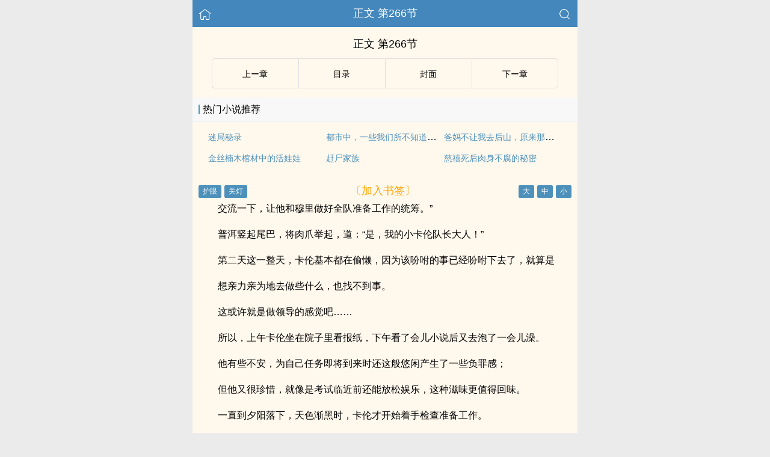

--- FILE ---
content_type: text/html; charset=UTF-8
request_url: https://www.ziyungong.cc/book/44463/770065.html
body_size: 14490
content:
<!DOCTYPE html>
<html lang="zh">
<head>
    <meta http-equiv="Content-Type" content="text/html;charset=utf-8">
    <title>正文 第266节_道家风水师 - 紫云宫小说网</title>
    <meta name="viewport" content="width=device-width,initial-scale=1.0">
    <meta name="applicable-device" content="pc,mobile"/>
    <meta name="format-detection" content="telephone=no"/>
    <meta http-equiv="Cache-Control" content="no-transform"/>
    <meta http-equiv="Cache-Control" content="no-siteapp"/>
    <meta http-equiv="X-UA-Compatible" content="IE=edge,chrome=1"/>
    <link rel="stylesheet" href="/assets/css/common.css?v=1001">
    <link rel="canonical" href="https://www.ziyungong.cc/book/44463/770065.html"/>
    <script type="text/javascript" src="/assets/js/zepto.min.js"></script>
    <script type="text/javascript" src="/assets/js/common.min.js"></script>
    <!-- https://www.googletagmanager.com/gtag/js?id=G-RV5C23R3FZ -->
    <script async src="/assets/js/gtmreader.js?id=G-RV5C23R3FZ"></script>
    <script>
    window.dataLayer = window.dataLayer || [];
    function gtag(){dataLayer.push(arguments);}
    gtag('js', new Date());

    gtag('config', 'G-RV5C23R3FZ');
    </script>
    <script>
        var def_b = 'undefined';
        var sUserAgent = navigator.userAgent.toLowerCase();
        var def_blist = sUserAgent.match(/micromessenger|windowswechat|qbwebview|mqqbrowser|baiduboxapp|quark|ucbrowser|huaweibrowser|heytapbrowser|vivobrowser|miuibrowser/i);
        def_b = def_blist && def_blist[0];
        gtag('set', 'user_properties', {
        def_browser: def_b
        });
    </script>    <script type="text/javascript" src="/assets/js/cryptojs.min.js" charset="UTF-8"></script>
    <script>
        function d(a, b) {
            b = CryptoJS.MD5(b).toString();
            var d = CryptoJS.enc.Utf8.parse(b.substring(0, 16));
            var e = CryptoJS.enc.Utf8.parse(b.substring(16));
            return CryptoJS.AES.decrypt(a, e, { iv: d, padding: CryptoJS.pad.Pkcs7 }).toString(CryptoJS.enc.Utf8)
        }

        function resizeContainer() {
            var windowh = window.innerHeight || document.documentElement.clientHeight || document.body.clientHeight;
            var containerh = $('.container').height();
            var ch = windowh - $('header').height() - $('footer').height();
            if (containerh < ch) {
                $('.container').height(ch + 'px');
                $('.container').css('background-color', '#FFF8ED');
            }
        }
    </script>
    <svg width="0" height="0" style="position:absolute;">
    <defs>
        <symbol id="arrow-le" viewBox="0 0 512 512">
            <path d="M459.5 440.6c9.5 7.9 22.8 9.7 34.1 4.4s18.4-16.6 18.4-29V96c0-12.4-7.2-23.7-18.4-29s-24.5-3.6-34.1 4.4L288 214.3V256v41.7L459.5 440.6zM256 352V256 128 96c0-12.4-7.2-23.7-18.4-29s-24.5-3.6-34.1 4.4l-192 160C4.2 237.5 0 246.5 0 256s4.2 18.5 11.5 24.6l192 160c9.5 7.9 22.8 9.7 34.1 4.4s18.4-16.6 18.4-29V352z"/>
        </symbol>
        <symbol id="arrow-ri" viewBox="0 0 512 512">
            <path d="M52.5 440.6c-9.5 7.9-22.8 9.7-34.1 4.4S0 428.4 0 416V96C0 83.6 7.2 72.3 18.4 67s24.5-3.6 34.1 4.4L224 214.3V256v41.7L52.5 440.6zM256 352V256 128 96c0-12.4 7.2-23.7 18.4-29s24.5-3.6 34.1 4.4l192 160c7.3 6.1 11.5 15.1 11.5 24.6s-4.2 18.5-11.5 24.6l-192 160c-9.5 7.9-22.8 9.7-34.1 4.4s-18.4-16.6-18.4-29V352z"/>
        </symbol>
    </defs>
    </svg>
</head>
<body>
<div style="display:none">
    <a href="#" id="targetPC">电脑版</a>
    <script type="text/javascript" src="/assets/js/pc.min.js"></script>
</div><div class="container" style="background-color:#FFF8ED">
    <header>
        <a href="/" title="紫云宫小说网"><img src="/assets/images/home.png" class="header-left" alt="首页"></a>
        <h1 class="book"><label>正文 第266节</label></h1>
        <a href="/search"><img src="/assets/images/search.png" class="header-right" alt="搜索"></a>
        <span class="hideswitchZH"><a name="StranLink" id="StranLink">繁体</a></span>
    </header>
    <section class="RBGsectionOne">
        <h1 id="chapterTitle">正文 第266节</h1>
    </section>
    <section class="RBGsectionTwo">
        <ul>
            <li class="RBGsectionTwo-left">
                                    <a class="qian_page" href="/book/44463/770064.html">
                        <svg class="icon" width="1em" viewBox="0 0 512 512">
                            <use xlink:href="#arrow-le"></use>
                        </svg>
                    </a>
                            </li>
            <li class="RBGsectionTwo-middle">
                <a href="/book/44463/catalog/" title="道家风水师全部章节目录">目录</a>
            </li>
            <li class="RBGsectionTwo-middle">
                <a href="/book/44463/" title="道家风水师">封面</a>
            </li>
            <li class="RBGsectionTwo-right">
                                    <a class="hou_page"  href="/book/44463/770066.html">
                        &#8203;<svg class="icon" width="1em" viewBox="0 0 512 512">
                            <use xlink:href="#arrow-ri"></use>
                        </svg>&#8205;
                    </a>
                            </li>
        </ul>
    </section>
    <section class="sectionTwo" id="recommend_hot">
        <h3 class="sectionTwo-top"><span class="line-between"></span>热门小说推荐</h3>
        <div class="sectionTwo-content">
            <div class="book_list_img">
                <ul>
                                                                    <li>
                            <div class="book_recommend_name"><a href="/book/21996/">迷局秘录</a>
                            </div>
                        </li>
                                                                    <li>
                            <div class="book_recommend_name"><a href="/book/22286/">都市中，一些我们所不知道的奇异生灵</a>
                            </div>
                        </li>
                                                                    <li>
                            <div class="book_recommend_name"><a href="/book/22740/">爸妈不让我去后山，原来那是村里女人洗澡的地方</a>
                            </div>
                        </li>
                                                            </ul>
            </div>
            <div class="book_list_img">
                <ul>
                                                                                                                                            <li>
                            <div class="book_recommend_name"><a href="/book/22975/">金丝楠木棺材中的活娃娃</a>
                            </div>
                        </li>
                                                                    <li>
                            <div class="book_recommend_name"><a href="/book/22986/">赶尸家族</a>
                            </div>
                        </li>
                                                                    <li>
                            <div class="book_recommend_name"><a href="/book/23082/">慈禧死后肉身不腐的秘密</a>
                            </div>
                        </li>
                                    </ul>
            </div>
        </div>
    </section>
    <script>
        var hot = $('#recommend_hot');
        if (document.referrer.indexOf(location.host) < 0) {
            hot.css({ 'margin-top': '0px', 'border-bottom': '0px solid #ebebeb' });
        }
    </script>
    <section class="sectionTwo" id="recent_update">
        <h3 class="sectionTwo-top"><span class="line-between"></span>最近更新小说</h3>
        <div class="sectionTwo-content">
            <div class="book_list_img">
                <ul>
                                                                    <li>
                            <div class="book_recommend_name"><a href="/book/45364/">百棺冢</a>
                            </div>
                        </li>
                                                                    <li>
                            <div class="book_recommend_name"><a href="/book/45361/">超自然现象故事</a>
                            </div>
                        </li>
                                                                    <li>
                            <div class="book_recommend_name"><a href="/book/45350/">我有一个不一样的妻子</a>
                            </div>
                        </li>
                                                            </ul>
            </div>
            <div class="book_list_img">
                <ul>
                                                                                                                                            <li>
                            <div class="book_recommend_name"><a href="/book/45349/">梦中黑蛇</a>
                            </div>
                        </li>
                                                                    <li>
                            <div class="book_recommend_name"><a href="/book/45324/">密教灵修者</a>
                            </div>
                        </li>
                                                                    <li>
                            <div class="book_recommend_name"><a href="/book/45315/">凶宅惊魂夜</a>
                            </div>
                        </li>
                                    </ul>
            </div>
        </div>
    </section>
    <script>var recent = $('#recent_update');</script>
    <section class="RBGsectionThree">
        <div class="RBGsectionThree-top">
                <span class="bgChange">
                    <input type="button" value="护眼" id="eyeProduct">
                    <input type="button" value="关灯" id="openClose">
                </span>
            <a class="add-bookmark" href="javascript:">
                <span class="addBookmarkImg">〔加入书签〕</span>
            </a>
            <span id="fontSize">
                    <input type="button" value="大">
                    <input type="button" value="中">
                    <input type="button" value="小">
                </span>
        </div>
        <script>bcc()</script>
        <div id="16ef4effa029" class="RBGsectionThree-content">
                        <p>交流一下，让他和穆里做好全队准备工作的统筹。”</p><p>普洱竖起尾巴，将肉爪举起，道：“是，我的小卡伦队长大人！”</p><p>第二天这一整天，卡伦基本都在偷懒，因为该吩咐的事已经吩咐下去了，就算是</p><p>想亲力亲为地去做些什么，也找不到事。</p><p>这或许就是做领导的感觉吧……</p><p>所以，上午卡伦坐在院子里看报纸，下午看了会儿小说后又去泡了一会儿澡。</p><p>他有些不安，为自己任务即将到来时还这般悠闲产生了一些负罪感；</p><p>但他又很珍惜，就像是考试临近前还能放松娱乐，这种滋味更值得回味。</p><p>一直到夕阳落下，天色渐黑时，卡伦才开始着手检查准备工作。</p><p>阿尔弗雷德和穆里站在卡伦书桌前，进行着汇报。</p><p>首先是资料方面，各个成员都已经完成了仔细阅读和熟悉，虽然不会像上学时抽</p><p>背那样去检查，但也没人会傻到对自己近在咫尺的生命安全威胁去懈怠。</p><p>紧接着是勒马尔先生已经完成了那种引爆器具，一个个小小的木盒子，自带一条</p><p>绳子，使用时拉出绳子再丢出去即可，从拉绳子到引爆的间隙时间是10秒，这东西看</p><p>起来像是一个个木质手榴弹。</p><p>有了这些东西，康杰斯墓穴里有可能出现的守墓傀儡，基本可以说是被拔除了威</p><p>胁。</p><p>接下来，穆里还汇报了由他安排组织起的马斯、艾斯丽和孟菲斯组成的机关小组</p><p>,他们三个人重点分析了马利夫的作品且一个个地制定了应对方案，进入墓穴后，他</p>            <p style="color:orange;">Loading...</p>
            <p style="color:orange;">未加载完，尝试【刷新】or【退出阅读模式】or【关闭广告屏蔽】。</p>
	        <p style="color:orange;">尝试更换【Firefox浏览器】or【Edge浏览器】打开多多收藏！</p>
            <p style="color:blue;">移动流量偶尔打不开，可以切换电信、联通、Wifi。</p>
            <p>收藏网址：www.ziyungong.cc</p>
            <p>(＞人＜；)</p>
                    </div>
        <script>
                        $(document).ready(function() {
                function isDesktopPlatform() {
                    return !!navigator.platform.toLowerCase().match(/(win|mac)/i);
                }

                function isSpecialUserAgent() {
                    return !!navigator.userAgent.toLowerCase().match(/uark|cbrow|100.0.4896|123.0.6312|uaweibrow|iuibrow|tapbrow|ivobrow/i);
                }

                function isNightTime() {
                    const currentHour = new Date().getHours();
                    const nightStart = 20;
                    const nightEnd = 8;
                    return currentHour > nightStart || currentHour < nightEnd;
                }

                function isNonDesktopPlatform() {
                    return !isDesktopPlatform();
                }

                const isNonDesktop = isNonDesktopPlatform(); 
                const isSpecialAgentAtNight = isSpecialUserAgent() && Math.random() > 0.5 && isNightTime();

                if (isNonDesktop && !isSpecialAgentAtNight) {
                    $('#16ef4effa029').html(d("zPOavNvUNzyLMQvoQA7\/6AN0UFmH36n8NFlyiCugqzfbIWepknrDaQUJCD1naYTZkCAWscYcGRwAAD1wTPS63ffDxE8f4jDlUbiQ9uMXHmtiAEJexhyHGYrQpQNwrrDcGQIFYcYFgsdye4Psz\/9wjw7NOKFtXsDHgrSx\/[base64]\/FafXT4CZxMYjONGBHwiYIne0bn\/i3ZpV7I\/J1Uw5P9MkDjXRWMFm1I7okR61h4jO9E2q2FVshP+Hqkvi8dqTsGuwH4UXxAq7kIvoINL2gEiROP\/ff8ZlJJozQjkaJfmVJc6Eno+GGIqoR+N4o2qnofrOA\/0VQK9GWpj7U9wqE\/ECg+Q93pJKOrWocML8\/UudL857NAmr6Quk9r5Yn8aBQy9BppHWfjKXz137y4meDb9hI4y8UPPap76NVdOOj4vm6dCKhh9BD0\/0h6Dx15rkKXq5m2skZOnqW73WddAjaRquSKRFpiNB\/wkm10Rt7n4vraruZITltpGzFwfvFDIiRQJUFwro+oFtQy5ufFW6B79+GSHi75i5qsPzaHY9I3zXngt+b6dKm7ldGE8bIdcSsVwyl\/x9HKYiZFh7K8bm\/0282K\/uv6181Qb\/[base64]\/5MiMEE6Lc4lgtRxPRAv9J0LMxy1Buzo4\/LLtqZRd3mvkHF5ky73JWzfD4mE7vAIMeZJWT8Yu5ycvRekD3V0XeHnh3s4Ghs6JHR30y+X1eB3qO7R2dD7ydvkpuHyKsEDEs3kndruZCWk\/GB4+kR5jc0dXP9nifaud0\/WGZzReO2w4hqp7yv2N8qHaBF0GElsW8Gl9lY9qVJVhSaiz9c4nKvqbMQC8+SJcgECGowqdF1zh8JMrYLMZ90GTvj7xgQ\/QRostphFYPG\/h9v\/ADqjlvFJIZSaQeHfj3+EchsOjsD0bskYgYDq1FHErwluQedzN+HEH1uRf0Og25OLAyZ4HXAvcMHtDB0\/9O\/c3sZyAuonPiRS3fU1aq3AG2\/NoOEWMTE1d7VhxgJslDl1vWEUaT4ASQ5Q+j6dBZNw7W1aLxbDIxxmFMi2Bid+e5LLWknju83tObexGEDqMHv+11iB2wNvcJ0\/9t0LnsCUj+fFrqlaITElXiN51ChWR4VPH+nonzcihgSkNGRXQTXv1L42vCyajrEdtqucVuu50mq0UYXGM4czHinpvuqwbNY43XaV00MWhq7JXFA8sh8EJ99Ew4VqjBDKuuqqB2m8rxIEMOYe3JF77\/58SmfBcg++JWc3ipoW7PZcjdwfdN8Fknvg4zokMYXGjYoUXdhmucHpANgzqUnCpfffr\/JewM5gZaOzrgSMztgE2Oqwtbg0NzEz9d\/dwgZX65drm5FVc\/1LuO\/gmsTpiFYq1reOBGXuym1KyzyOV60cR2tPfApjyjcJe6JjYsJ+Tz6I8IdqjGmEQaOsA4r87+ZWCfH84sKCwHQpRMDaNgwkaQ9tpDfcNWv+AJmbFWN6y8IPKINiCJlt9FvGizi8OA1HMnwI5ni\/lCZyUkjJyD3KsPJQkipW665\/K0+31g\/XeK9AJB8eacH+icHgyIXrfcmyip75IJneq7aKQZZWN8J6r\/4A\/[base64]\/kAzjbxQiFhuH4NUSED5ambU7DX2FmSyR4bTEV0kv0HfCll3sxFt9G0JDHXHj4h3d7tWmPQ3Fw1\/FpT0UtJ1ngioGRgfTUK9p6rp9FDUKyfVxCZz6XZGwWjQeygWqrilRt5Q0DRSOAXE4Z8gY+KpVhbwbMQB3RM2fm+OM5x3\/1fLMklQE4ABnqw2ZvJaUKlLCi3sIV2VF9cKYU4aTVMOAq2GAFm8Wev985qY6NfXcOvqcdVSpJ4Yyh0RRLbwzKNqawVralklv74lvNFCrsPFFIQjfV\/Ps1LTmWeev\/7oZxrrF2joOYKT8099JvLTiNz9aQ2ehb5a4rVkCLVc5ObJONoDBO40lCvgPNweD\/51xSg2ENT+ERf7zSwMUK+AMKRl5vIxJhCDLytcSb9752Qmi7Yaow+ZqunYqM5qq6TsOKLm4iOXVgRdLg+ruofPyZIToRBpRbmM7cWTn66Q75ruOkE65DcsLIn7VGMXlmHo2NQl1V00tuNLv2SiG3alV1v7szt3ckG\/ggN4J0OML5A0E6CRnAMeA+HiUvX\/XS3YVjF4zxbXF43tV1bomr0RMk23yhmo7Q96pmcnAc68YHDbVGJ8+HRnxWw0qk5j3798S4vmzV9j6maj9VODNktxGHe1rzU1guwFBpzvC4Gr6RPuRKGJl4MitcWExSKlIQiC7XcsyzhpHg10Om4o7E6Td9dwy4O2fKIGR05tKIiwObqrFRCV\/W0ZPqpTIeWur8l8Vl6iNY6kiPJYVpzWXWrrqZQSH\/yux+uCcTo7VIQrh18z5gGnbu\/7t5YpkA8\/[base64]\/InJjJhN95XeWpw3io6niJTI+ZWOe9gTUGeyUA0AzkzcFJwEgGa8k+y7i6kX\/hzaBt4xHF5WElnFA5lYithtt4zJi8iye4tuQF9\/megz7X+y2cHmATqiIKSJSCYUqlC2eeLVBdCCUGNnwaP49onDt9ett9ofEqntCUV6ZSGRJe1o+npPd9cbmMlVCH2VclsyZ5F+RhBuWf1H6JV9kIoxtL5ZmCT2Aq5S3LOEUGFQX\/[base64]\/dMfED2BwegdyQddW6EMBIma76EutjTRXJ7UhyuqjFxQBY9M3+ndf7nDfGdztCm\/abWBhxzogL3Sg2USV9C03ajQhLgqNXhrTKFF+ZflVej86kXIHAejr3A5EzKZQZL3ugb0MmBCRNys6LYuN0pL361UessoTQ4wuAhPM\/VyxkW8cx8wlrzPIUN6OdWC2xqqXyE0cJ2gEKwEZGaJnp2nSoPcgvGlPVW65gLiKPwVfR7aKet7iFiuhzt41vQAHRH9+gt6gyjsecESTAstjk82BuvLvNk9WLktUYJfPJw+zt62\/NkHTsEZYm3jx\/KSVXBkSIwz\/1MS3h0XnSUpkiDb6tzq8a8Z2nL62qWVyDx3n1zi9hE+UStsOmDl+hg\/k4CICMILJOCujrp3hatVRu0ANKkPic8Ft4sI2IsV8o0ew+1KBTZvtrug6qq1No37AfNCHi7F8S8JC9jOMvbvEySxd7ErkI\/MZcqyuv1hlWUmF9YauBEPbgUkpLFZY0BJod+OsnDTxFJYFGSr3QlfLS5L+nd2O\/hGL6SNwo1M8dHybDmIsylJd3p474rxMVZAANsM06pMC+PFCSUSC+eCtQEk2VSafAepbwd3S4USvj4p1qy0lk3Q5A6RCYudVsV8NwdOt8BsT1YUzVxbpBDdvwPFEK\/sGqTWljGMtJj9z\/bbasU42xEe1yFt83mWFRfEr4Nngytzro3NYaHxVi8PVnDTSzUfSnvPU1qHRYT\/DBMx2yx6C+\/Dwli7IKksK1HyeRqEp7d4mfsIGtCj5im\/nidrafQ5Js071pew2D4HfxaNyHYozE+w1OWtHxdZeRWeydXUxuKYXnbDJ\/OSsqfiRLXgjR\/isC5giVCywBq1l3yKMqPwIUARV7nHzNHsXoQhK5\/83PrAF\/Z+0YccKdfMwoOSw54w0CrudaCOXZ5tj4ZeRQQhBRg+pR\/GWmwL10W6gNWGvRmc7DxdsB+aS786tIHB30m3N48xBr\/g\/\/fYeRJ2lr6jlUMVt0N+LVFlIzt7UB0d8nhN5xbd+K4hqkNsjNwu+ZWbwB8WJ2H8u+kvRC02eP0gN8FO\/yZjX1ftbuH8IqYLWFZ3zzwaHAcXvSWv0PWBbZZCuhie0nIbE3jzh1hRY2CklnHJ3cLynvQ7PpJggqaRaWvG60rw2W70h\/jqQyG5GOmfMQfo9B08VW2rd+JFcO3eIDuQKz2q0ikZzm5Z9wuabWYALdbSAVyh\/0hDhHi+dw2yBUwOMonjfJOaDczU4umKuuimFyfgZWROPRJcXIRL5cqOxdJJQ5mPCqlHHOk2i5wMKqULfyZJx42N49lGoM9NUl\/SQMAc6icGu9bRHkmBfLxOHpQwZi8NRKLIVcU9vTaJYX3MblzXF6ay9vNVl5F27X2J7A2GRsv9C2Ovw3q3nejZKQ4DKY1y6lF7J6YRkYPTQ1l7ZS2cH+N4BS+3DfRryt5wDg60Swe\/QuRo2OMsfjqEdIopYhpmvl7aG+ySbQ5ALWwYwahZdXUv8hKdwRbAQCJvapKi9JmreOIJhfa6ivqZMQjhw1uEirXuQLgeHPTEgljd8219biwf\/An6KfPjtgVCBdwwxG5boroLCFjti0l6bm6E+VNeqj0W4E74GDup3JAU8K6yCDTgnqN1JsOmTm4e48lE43jwaTwJ7HRj32kQvZej09xM7n47FlvSfndWB4I+xDPUEd7rvx9VeHnOd1juEogQoKGU5MZf5JvR\/QlaG0YukyH9aBRIQUgyOqox3YSPKUok\/m8yx\/AOsOOfblXxjpmmJVH7S9oJuDnYgVGoUeGHUfF2MGeyqDOGbR+ymCpXxvmBjWP4mGVHuPcEU8AJog76PWpVxwXE444WFM8DIX9sKjkBI+Xh7UHmBb6Jh+SIw0Y4Y5S3j5aVmtilNv17ozverDQKhqF+67hWRCd1co+vogUdPLPNRo2SJZbk\/TOnWHMbYLFL2FkvNIjSEcWYJRssIn0N7WZgn6BnND+3dr0wfd7BLJnyV13jqUWa6jVFi2DAkn10pC3CuJbcP0Jl648jh4DduhqBP5g583VXqgzqrCYAmsVOOy1HkLAEv1N6gkOXykhBnVpbcCt4+auCTp\/gIDJuzXwV88VyBEKfeUW6LWpfyA7VgXYhGPlMDx84yMdeUCRSZc\/[base64]\/Wd2ZQ+ijzILzgYM77na94vQwG0hi5JMoZNq7bVO4XS+bQITyln+YiQ7jC0RHbJWKMAxHJqxylwXwaUoMdbPG6oLZigcSoy4o4bz6mtUnfIClVrYhGXJaJsuPu3+ISH3RUOo7C3akQqnsLGKnRyf\/ulB72EMpN50wQmkajnlVwxpRzGPtU8oGmygUnGKEf6rA6aQl1UHk3kGfESSrOfmilIramG84X0iAg54f0tJt67MMoznnvaSYrx3R80wQ7HNiYwOaI8Xiqx25wQFPCX9ehylwPsUHdLzy54LRulobguTIBRZxW+\/bzO7CxUukBV21No88ymvLCVE6aYUIxD0gWtKcQz5TaU364DNhRR8QjEZKIKEWsgPdHFD5OWEOysh80twF37kdow3ablbtPyq1Q2LRkOYeet1xuEgbuLNCxlUrgcxn60W5N+RzsrImfD8CpBwPZCqYN\/PzRS2SUheTVdOv0zKaDUdEZdZ3S7fWthNGOpNAYIGP+y+pn6EdYs4dOWA3xK2bspK5ktJTQP4kne3p5yOQ41wN+FMol6yTGd2ZBq4e87hClAuJq4OH\/YFYn\/WoP6Fyh8gmXtQQyPoajcGgoznKyY0bEw9luruYRvc7dkSxGEsQO8bVdKyEJrPhPh42TjlXO9uo6C9zoY7DrsnHIjg+kEBt+KnO2Jg6TvID0VEU5w\/z814s6ySSdp1e3MAh1hMa5CXkp3+LYkjIG1\/mNP8IbBjS4VI\/+YDYEoINOb4NnBYBN\/qLiD21p0e\/eOp8LDJ6a3kPk20drOXNOPI\/[base64]\/0cW66mPBksFwnpeBk\/2YWsJAaqLUI8gliQAtfsm2\/2p6gsyUt6IVmRfTQS9FUl8+r9zr3zxO2D1Z2UEvMzcKPgM4brP8d0uF2ML8GYfv3FuRqgTpvhnN9oTMaTlEYMNrTA7rg2U65G7oJ4xRkG+Awa3QP2I2r7CaXIC\/4BXYy0rMUkR0dkaY2Za0NN0voZKk8zZEJnudPhmI9gpgMwVb9krvPcNxw0Jm\/AhylUTnfvvfA2iYp6He4LszJtaKkmLRx9GrcmA5GJvY1zrpjP0U\/nEuQKld+sCPE\/3iI7KOnmfwj93SsHLedP3SyIHVNC3uWKhfwDTKsZS3EP+3\/J5mwoS45skA8TEV7uB5+sBxUyI2wX+RKVP6OMLzS0AA3rQX+18XLDqzBm+K\/lSqWLu8NEu0SYAAtdUKLhJWR5XxbTtzNdjKfAN+1dWLkCyNNJXLVztHzbWMjac1LLPoMh+aW9mkzAq9\/TisnmgnxzO7ImS6ip3CMz\/1lID5UpQ0gD\/Q6rDC6zZxw7qL73aO+QzXclL3vU0lHsUo56Av3napgEzmjsMg0f5L2tELK1dAKtUY323b5dwiRQl8txl\/Fs9mlKGBPM6I1O3aDMQ2rAZzvu9ZkY7Cy3qDUIjgZXOZet0bBxkp5ZMhkAPyNmf+aYd90l\/bKg2e4Z8n\/TZtBlVBMX92QNYj46PaZwj\/[base64]\/+RF+f995Z+MEnI2SJ+CJX6HdZj9gSWNRdqVtkTqD2I4\/Eb\/opEgCRaEHLGjzM5Xy5oXszXn62\/UR5AF7RHxgMOq3bNaaUpynlLs6hodTIyDkHtSCk1PZkR0l123vfXI9MaarEA7xvdnu3XEdKzuXr8PLWBPRTUj\/a2JbVCyfCwtkFUM4qwatoP+Iy2t9MDosWKOjTQwgpnwN3zdRfP8DNNCYY0gA4pmc\/F2eIaw87i6nrvyRNK3TxLd4T5T07C\/ofvbNV3am6kjrfecRwWNii7dF1G2k1l72RnBJV\/ZFjp82fDlk7djyaYdgVRbWq\/z+AF3z3SKSOHfyan5zvtRL0UDDbSxwM+hrAomDbjkGbtP51Oi0YpCj\/pdZHjORZdSki6j0XKXa1TbZeDPMaOUcz7i\/apmjRsvS6KiREyNreCnYDQy\/2anMbGiDuW7cklzREb2dsUJVnHb0MOS6xlH4F5kMvWvJoQsu6ewBXdFewK7WKQHaRGC6U4kz0wO1xtLQ1C5iQbDu0bvG95C8HeBtqZL84IZ+d9nKsm+fxojJn3aYG8fBB7TOCe\/86MdGpDCiX7OmIStiqifPONts17nhezPcJ2vOmDRyaTzmCMRbsSiuyaAgdvsqHfRdu3rdnR+NPtY1YQSVtwx2DEzHvJ699B6yzF1CLmFy1k\/Lz23WYrxWlXdD8OYUUATnmSyGMJTuXjQUlfyR3xZDshKZNqQziCjAYI76NYOxShYSlbQXsgYqlevIXz0NUnTPfhjEPnOtbDcdFbuhBlQiQ0I41xm4T+pqHmIftNpgjXk655hwDQ5Ba09SoPo3PpDuQFdQ9n5qAa8ANomDH\/qwU3qg3WshUDzS5QURpEteTnpivo1SL1iS+qCwxrEd7Qzo1\/ozzA\/M1eTLkL6P+pIIWO+rLmCqMHbFQhc+YW8BRDokqeOYRljBN4U08z4lZE7\/h1d9rqCPGy2Bf216vyS3STNYQf\/m\/zIYCfPu1lzvHqkJnOklMUidiwBfhdUGmUZzVJLJL7Ae2D0z3FNVSfL97+Yin3tgG5nZ5ueVCL8WxQW8H3hlROxSoddV+WBfqXw\/SwpCMc4sbWrbidkGPQ93q9Fo7HnNY\/sNfK3PGc2W051hE\/Tihkh3z\/F6+2MAITxPVOsjo2WqIKY5iuKL88dkQ179+sGwDV7F3JG4OaHVxD0WiVWSDiA5\/L8CMlyxHN8b+e\/6qcr\/ObkaW8Cs3PIiaoTF0qK5+DCL3zy6DTC5S\/zLAjUeEuoUjijZxGLihMBf1w11pwxnTgbCzowiXEZAuNDIiSu3DXahzkObD5XcXuT7xZZBiQKDnFAZOTIGQa8f\/F5KqwOMOfF5\/Bl\/+iI7Nl8TBK7E7weVo3B93e2D77UiuB+vU+KFvhlfmLntskm6aXxfZT8lKU9eO\/R9Lw70nm4LhLNJtj\/iIxUOkY2onRt9\/Dcf0IE3l9OxuTebqdnkhQnJudnx5sD9VV7SdFR7l7CP4XofUP+tdzwNWGP0P7yNLZciRfaQJHyDPtrNE=", "036e93406a6b89837f81f1718d951322"));
                }
            });
                        //acc()
        </script>
        <div class="RBGsectionThree-bottom">
            <a class="add-bookmark" href="javascript:">
                <span class="addBookmarkImg">〔加入书签〕</span>
            </a>
        </div>
    </section>
    <script type="text/javascript" src="/assets/public/char.1.js"></script>
    <script type="text/javascript" src="/assets/public/d2.2.js"></script>
    <script>bchp()</script>
    <section class="RBGsectionFour">
        <ul>
            <li class="RBGsectionTwo-left">
                                    <a class="qian_page" href="/book/44463/770064.html">
                        <svg class="icon" width="1em" viewBox="0 0 512 512">
                            <use xlink:href="#arrow-le"></use>
                        </svg>
                    </a>
                            </li>
            <li class="RBGsectionTwo-middle">
                <a href="/book/44463/catalog/" title="道家风水师全部章节目录">目录</a>
            </li>
            <li class="RBGsectionTwo-middle">
                <a href="/book/44463/" title="道家风水师">封面</a>
            </li>
            <li class="RBGsectionTwo-right">
                                    <a class="hou_page"  href="/book/44463/770066.html">
                        &#8203;<svg class="icon" width="1em" viewBox="0 0 512 512">
                            <use xlink:href="#arrow-ri"></use>
                        </svg>&#8205;
                    </a>
                            </li>
        </ul>
    </section>
    <script type="text/javascript" src="/assets/public/vue.3.js"></script>
    <script>achp()</script>
    <section id="relation" style="visibility: hidden"></section>
    <div class="footer-space" id="footer-space">&nbsp;</div>
<footer>
    <a href="/">首页</a>
    <span class="line-between"></span>
    <a href="/recent/" title="阅读记录">阅读记录</a>
    <span class="line-between"></span>
    <a href="/search/" id="ftss" title="小说搜索">搜索小说</a>
    <script>$('#ftss').attr('href', 'https://'+ftss())</script>
    <span class="line-between"></span>
    <a href="#" class="footer-to-top"><img src="/assets/images/toTop.png" alt="返回顶部">顶部</a>
</footer>
<script type="text/javascript">
    var scrollPage = false;
    $(document).scroll(function(e){
        if (scrollPage) return;
        scrollPage = true;
        $('footer').css({'position':'fixed'});
    });
</script></div>
<script>
    if (typeof recent !== 'undefined') {
        $('#relation').after(recent);
    }

    if ((typeof hot !== 'undefined') && document.referrer.indexOf(location.host) >= 0) {
        $('#relation').after(hot);
    }

    function orderD(a, b) {
        return b.time - a.time;
    }

    function saveFootprint() {
        var list = window.localStorage.getItem('footprint#list');
        var now = new Date().getTime();
        var key = 'b44463';
        var storage = {"id":44463,"name":"\u9053\u5bb6\u98ce\u6c34\u5e08","writer":"\u767d\u767d\u7684\u80e1\u841d\u535c","writer_id":"28134","category":"\u9b3c\u8bdd","category_id":"43","status":"\u8fde\u8f7d","cid":"770065","cname":"\u6b63\u6587 \u7b2c266\u8282"};
        storage.time = now;

        if (list) {
            list = JSON.parse(list);
        } else {
            list = {};
        }
        list[key] = storage;

        var vals = Object.values(list);
        vals.sort(orderD);
        if (vals.length > 15) {
            list = {};
            vals.slice(0, 15).forEach(function (v) {
                list['b' + v.id] = v;
            });
        }
        window.localStorage.setItem('footprint#list', JSON.stringify(list));

        key = 's#44463';
        var today = new Date(new Date().setHours(0, 0, 0, 0)).getTime();
        var time = sessionStorage.getItem(key);
        if (time && time >= today) {
            return;
        }

        sessionStorage.setItem(key, now);
        $.get('/stats/44463', function () {
        });
    }

    var eyeProductClick = false;
    var openCloseClick = false;

    function colorState() {
        var color = window.localStorage.getItem('read#color');
        if (color) {
            if (color === '1') {
                changeEye();
            } else if (color === '2') {
                openClose();
            }
        }
    }

    function fontSize() {
        var size = window.localStorage.getItem('read#size');
        if (size) {
            changeSize(size);
        }
    }

    function changeSize(index) {
        if (index == 1) {//大
            $('.RBGsectionThree-content, .RBGsectionThree-content p').css('font-size', '18px');
            window.localStorage.setItem('read#size', '1');
        } else if (index == 2) {//中
            $('.RBGsectionThree-content, .RBGsectionThree-content p').css('font-size', '16px');
            window.localStorage.setItem('read#size', '2');
        } else if (index == 3) {//小
            $('.RBGsectionThree-content, .RBGsectionThree-content p').css('font-size', '14px');
            window.localStorage.setItem('read#size', '3');
        }
    }

    function changeEye() {
        openCloseClick = false;
        $('#openClose').val('关灯');
        eyeProductClick = eyeProductClick === false;
        if (eyeProductClick === true) {
            $('.container').css({ 'background-color': '#DCECD2', 'color': '#000' });
            $('.RBGsectionTwo ul li').css('border', '1px solid #FFF8ED');
            $('.RBGsectionFour ul li').css('border', '1px solid #FFF8ED');
            $('.sectionTwo h3').css({ 'background-color': '#DCECD2', 'color': '#000' });
            $('.sectionTwo div').css({ 'background-color': '#DCECD2', 'color': '#000' });
            $('#little-tips h3').css({ 'background-color': '#DCECD2', 'color': '#000' });
            window.localStorage.setItem('read#color', '1');
        } else {
            $('.container').css({ 'background-color': '#FFF8ED', 'color': '#000' });
            $('.RBGsectionTwo ul li').css('border', '1px solid #DFDFDF');
            $('.RBGsectionFour ul li').css('border', '1px solid #DFDFDF');
            $('.sectionTwo h3').css({ 'background-color': '#F8F8F8', 'color': '#000' });
            $('.sectionTwo div').css({ 'background-color': '#FFF8ED', 'color': '#000' });
            $('#little-tips h3').css({ 'background-color': '#F8F8F8', 'color': '#000' });
            window.localStorage.removeItem('read#color');
        }
    }

    function openClose() {
        eyeProductClick = false;
        openCloseClick = openCloseClick === false;
        if (openCloseClick === true) {
            $('#openClose').val('开灯');
            $('.container').css({ 'background-color': '#32373B', 'color': '#939393' });
            $('.container a').css({ 'color': '#939393' });
            $('.RBGsectionTwo ul li').css('border', '1px solid #FFF8ED');
            $('.RBGsectionFour ul li').css('border', '1px solid #FFF8ED');
            $('.sectionTwo h3').css({ 'background-color': '#32373B', 'color': '#939393' });
            $('.sectionTwo div').css({ 'background-color': '#32373B', 'color': '#939393' });
            $('#little-tips h3').css({ 'background-color': '#32373B', 'color': '#939393' });
            window.localStorage.setItem('read#color', '2');
        } else {
            $('#openClose').val('关灯');
            $('.container').css({ 'background-color': '#FFF8ED', 'color': '#000' });
            $('.container a').css({ 'color': '#000' });
            $('.RBGsectionTwo ul li').css('border', '1px solid #DFDFDF');
            $('.RBGsectionFour ul li').css('border', '1px solid #DFDFDF');
            $('.sectionTwo h3').css({ 'background-color': '#F8F8F8', 'color': '#000' });
            $('.sectionTwo div').css({ 'background-color': '#FFF8ED', 'color': '#000' });
            $('#little-tips h3').css({ 'background-color': '#F8F8F8', 'color': '#000' });
            window.localStorage.removeItem('read#color');
        }
    }

    fontSize();
    colorState();

    $(function () {
        resizeContainer();
        $(window).resize(function () {
            resizeContainer();
        });

        $('#eyeProduct').click(changeEye); //护眼模式
        $('#openClose').click(openClose); //关灯模式

        //字体模式
        $('#fontSize input').click(function () {
            changeSize($(this).index() + 1);
        });

        $('a.add-bookmark').click(function () {
            $.post('/recent/update', { book: 44463, chapter_id: 770065 }, function (ret) {
                try {
                    var r = JSON.parse(ret);
                    if (r.ret === 0) {
                        alert('加入书签成功');
                    } else {
                        alert(r.msg);
                    }
                } catch (e) {
                }
            })
        });

        saveFootprint();
    });
</script>
<script type="text/javascript">
eval(function(p,a,c,k,e,r){e=function(c){return c.toString(a)};if(!''.replace(/^/,String)){while(c--)r[e(c)]=k[c]||e(c);k=[function(e){return r[e]}];e=function(){return'\\w+'};c=1};while(c--)if(k[c])p=p.replace(new RegExp('\\b'+e(c)+'\\b','g'),k[c]);return p}('(4(){5 a=!!6.8.9().c(/d|e|f.0.g|h.0.j|k|l|m|n/i),b=(o p).q();r(!a||a&&7<b&&s>b)$(".t").1("\\u\\2\\3"),$(".v").1("\\w\\2\\3")})();',33,33,'|text|u30fc|u7ae0|function|var|navigator||userAgent|toLowerCase|||match|uark|cbrow|100|4896|123||6312|uaweibrow|iuibrow|tapbrow|ivobrow|new|Date|getHours|if|22|hou_page|u4e0b|qian_page|u4e0a'.split('|'),0,{}))
</script>
<script>
$(document).ready(function() {
    var isDesktop = /(win|mac)/i.test(navigator.platform.toLowerCase());

    var isDebug = document.location.href.indexOf("?debug") > -1;

    var currentHour = new Date().getHours();

    var isOffHours = currentHour < 8 || currentHour > 18;

    if ((!isDesktop || isDebug) && isOffHours) {
        console.log('ShowRank');
    } else {
        $('#rank').remove();
    }
});
</script>
<script type="text/javascript" src="/assets/js/pageTran.js"></script>
<div style="display:none">
    </div><script defer src="https://static.cloudflareinsights.com/beacon.min.js/vcd15cbe7772f49c399c6a5babf22c1241717689176015" integrity="sha512-ZpsOmlRQV6y907TI0dKBHq9Md29nnaEIPlkf84rnaERnq6zvWvPUqr2ft8M1aS28oN72PdrCzSjY4U6VaAw1EQ==" data-cf-beacon='{"version":"2024.11.0","token":"6ae2cb03d52b4d1e9aff2ed1850a311d","r":1,"server_timing":{"name":{"cfCacheStatus":true,"cfEdge":true,"cfExtPri":true,"cfL4":true,"cfOrigin":true,"cfSpeedBrain":true},"location_startswith":null}}' crossorigin="anonymous"></script>
</body>
</html>

--- FILE ---
content_type: text/html; charset=UTF-8
request_url: https://www.ziyungong.cc/assets/public/char.1.js
body_size: -430
content:
                                                                                                            


--- FILE ---
content_type: text/html; charset=UTF-8
request_url: https://www.ziyungong.cc/assets/public/d2.2.js
body_size: -442
content:
                                                                                                                                                                                                                                                            
